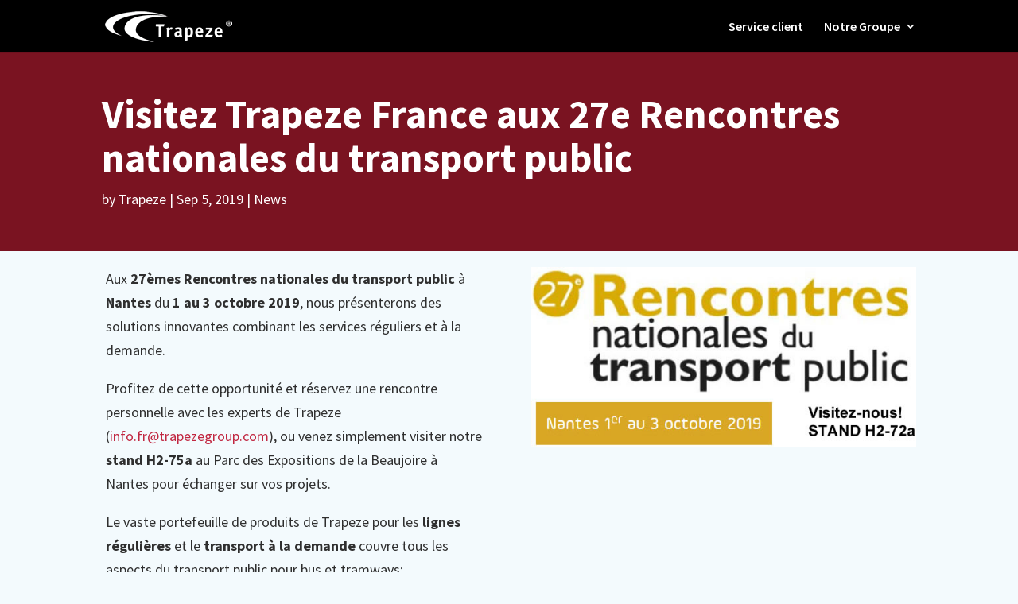

--- FILE ---
content_type: text/css; charset=utf-8
request_url: https://trapezegroup.fr/wp-content/cache/min/1/wp-content/et-cache/212545/et-divi-dynamic-212545-late.css?ver=1699545235
body_size: 17
content:
@font-face{font-family:ETmodules;font-display:swap;src:url(//trapezegroup.fr/wp-content/themes/Divi/core/admin/fonts/modules/social/modules.eot);src:url(//trapezegroup.fr/wp-content/themes/Divi/core/admin/fonts/modules/social/modules.eot?#iefix) format("embedded-opentype"),url(//trapezegroup.fr/wp-content/themes/Divi/core/admin/fonts/modules/social/modules.woff) format("woff"),url(//trapezegroup.fr/wp-content/themes/Divi/core/admin/fonts/modules/social/modules.ttf) format("truetype"),url(//trapezegroup.fr/wp-content/themes/Divi/core/admin/fonts/modules/social/modules.svg#ETmodules) format("svg");font-weight:400;font-style:normal}

--- FILE ---
content_type: text/css; charset=utf-8
request_url: https://trapezegroup.fr/wp-content/themes/divi-child/style.css?ver=4.27.4
body_size: -26
content:
/*
Theme Name:     divi-child
Description:    Child theme for the TGUK website
Author:         mikec
Template:       Divi

(optional values you can add: Theme URI, Author URI, Version, License, License URI, Tags, Text Domain)
*/



--- FILE ---
content_type: text/css; charset=utf-8
request_url: https://trapezegroup.fr/wp-content/et-cache/212545/et-core-unified-deferred-212545.min.css?ver=1764171578
body_size: 51
content:
.et_pb_section_5.et_pb_section{background-color:#000000!important}.et_pb_row_3.et_pb_row,.et_pb_row_2.et_pb_row{padding-top:40px!important;padding-top:40px}.et_pb_text_3.et_pb_text,.et_pb_text_2.et_pb_text,.et_pb_text_1.et_pb_text,.et_pb_text_3 h3,.et_pb_text_1 h3{color:#ffffff!important}.et_pb_text_1{line-height:1.8em;font-size:16px;line-height:1.8em}.et_pb_section_6.et_pb_section{padding-bottom:20px}.et_pb_section_7.et_pb_section{padding-bottom:20px;background-color:#000000!important}.et_pb_text_2{font-size:15px}.et_pb_text_3{font-size:16px}@media only screen and (max-width:980px){.et_pb_text_3{line-height:1.9em}}